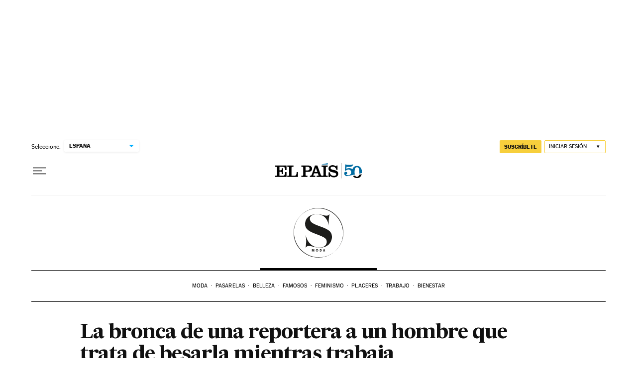

--- FILE ---
content_type: text/plain
request_url: https://ak-ads-ns.prisasd.com/slot/control/hb/control.json
body_size: 89
content:
{"positionOnlyGAM": {
    "all": [
      "btn1",
      "mldb1",
      "mldb5",
      "mcd",
      "mldb2",
      "nstd3",
      "nstd1",
      "intext",
      "ldb5",
      "nstd11"
    ],
"elpais_web/portada":[
"ldb1",
"mpu1",
"mpu2",
"sky1",
"sky2"
],
"elpais_mob/portada":[
"mldb1",
"mpu1",
"mpu2"
],
"as_web/portada":[
"ldb1",
"ldb5",
"ldb6",
"ldb8",
"mpu1",
"sky1",
"sky2"
],
"as_mob/portada":[
"mldb1",
"mldb5",
"mldb6",
"mldb8",
"mpu1"
],
"elpais_finanzas_economia_web/portada":[
"ldb1",
"mpu1",
"sky1",
"sky2"
],
"elpais_tecnologia_web/portada":[
"mpu2"
],
"elpais_tecnologia_mob/portada":[
"mpu2",
"sticky"
],
"anot": 
{"elpais_web":[
"mpu2"
],
"elpais_mob":[
"mpu2",
"sticky"
],
"as_web":[
"ldb1",
"mpu1",
"sky1",
"sky2"
],
"as_mob":[
"mldb1"
],
"elpais_finanzas_economia_web":[
"ldb1",
"mpu1",
"mpu2",
"sky1",
"sky2"
],
"elpais_finanzas_economia_mob":[
"mpu2",
"sticky"
],
"elpais_tecnologia_web":[
"mpu2"
],
"elpais_tecnologia_mob":[
"mpu2",
"sticky"
],
      "as_web/futbol/femenino": [
        "ldb1",
        "sky1",
        "sky2",
        "mldb1",
        "mpu1",
        "sticky"
      ]
    }
  },
  "bidFilter": []
}

--- FILE ---
content_type: application/javascript; charset=utf-8
request_url: https://fundingchoicesmessages.google.com/f/AGSKWxUj6JXbplRJvqabUSD3u6rGStRU51wR8wQhcyhB5oB_fnDHIW_bVQvBV8rq-rjnGvw657PbSIZ_92-hXtDWm3ND-hMqyWMxBrv4iuKG_6JHh9_DZOwU4sIj9G5G8A20i_tlTUlCTbzfyfs5j8Y3P-2Ej4o-6F5bAHLV-qAo9AT1sHWgmuqawaATonkE/_.650x100./adtype=-banner-ad-/trafficads.=adcode&
body_size: -1292
content:
window['083cca62-e6a4-460a-9d4e-1be0d80b82bf'] = true;

--- FILE ---
content_type: application/javascript; charset=utf-8
request_url: https://fundingchoicesmessages.google.com/f/AGSKWxWo49qNM-lr2hxZvbXfVzwqSaNTkqkazxCYH4zwJTBRKZ70BJvAAyw0UxaXpK13JvOX2jvAKajroVrWWWJ-27_M5I1khNGNjJdnGgqchtk2gneGVtIwk6klJViLn4GYBodCCpw=?fccs=W251bGwsbnVsbCxudWxsLG51bGwsbnVsbCxudWxsLFsxNzY4ODMzMDcwLDk0NzAwMDAwMF0sbnVsbCxudWxsLG51bGwsW251bGwsWzcsNl0sbnVsbCxudWxsLG51bGwsbnVsbCxudWxsLG51bGwsbnVsbCxudWxsLG51bGwsMV0sImh0dHBzOi8vZWxwYWlzLmNvbS9zbW9kYS9sYS1icm9uY2EtZGUtdW5hLXJlcG9ydGVyYS1hLXVuLWFmaWNpb25hZG8tcXVlLXRyYXRhLWRlLWJlc2FybGEtbWllbnRyYXMtdHJhYmFqYS5odG1sIixudWxsLFtbOCwiTTlsa3pVYVpEc2ciXSxbOSwiZW4tVVMiXSxbMTYsIlsxLDEsMV0iXSxbMTksIjIiXSxbMTcsIlswXSJdLFsyNCwiIl0sWzI5LCJmYWxzZSJdXV0
body_size: 99
content:
if (typeof __googlefc.fcKernelManager.run === 'function') {"use strict";this.default_ContributorServingResponseClientJs=this.default_ContributorServingResponseClientJs||{};(function(_){var window=this;
try{
var np=function(a){this.A=_.t(a)};_.u(np,_.J);var op=function(a){this.A=_.t(a)};_.u(op,_.J);op.prototype.getWhitelistStatus=function(){return _.F(this,2)};var pp=function(a){this.A=_.t(a)};_.u(pp,_.J);var qp=_.Zc(pp),rp=function(a,b,c){this.B=a;this.j=_.A(b,np,1);this.l=_.A(b,_.Nk,3);this.F=_.A(b,op,4);a=this.B.location.hostname;this.D=_.Dg(this.j,2)&&_.O(this.j,2)!==""?_.O(this.j,2):a;a=new _.Og(_.Ok(this.l));this.C=new _.bh(_.q.document,this.D,a);this.console=null;this.o=new _.jp(this.B,c,a)};
rp.prototype.run=function(){if(_.O(this.j,3)){var a=this.C,b=_.O(this.j,3),c=_.dh(a),d=new _.Ug;b=_.fg(d,1,b);c=_.C(c,1,b);_.hh(a,c)}else _.eh(this.C,"FCNEC");_.lp(this.o,_.A(this.l,_.Ae,1),this.l.getDefaultConsentRevocationText(),this.l.getDefaultConsentRevocationCloseText(),this.l.getDefaultConsentRevocationAttestationText(),this.D);_.mp(this.o,_.F(this.F,1),this.F.getWhitelistStatus());var e;a=(e=this.B.googlefc)==null?void 0:e.__executeManualDeployment;a!==void 0&&typeof a==="function"&&_.Qo(this.o.G,
"manualDeploymentApi")};var sp=function(){};sp.prototype.run=function(a,b,c){var d;return _.v(function(e){d=qp(b);(new rp(a,d,c)).run();return e.return({})})};_.Rk(7,new sp);
}catch(e){_._DumpException(e)}
}).call(this,this.default_ContributorServingResponseClientJs);
// Google Inc.

//# sourceURL=/_/mss/boq-content-ads-contributor/_/js/k=boq-content-ads-contributor.ContributorServingResponseClientJs.en_US.M9lkzUaZDsg.es5.O/d=1/exm=ad_blocking_detection_executable,kernel_loader,loader_js_executable/ed=1/rs=AJlcJMzanTQvnnVdXXtZinnKRQ21NfsPog/m=cookie_refresh_executable
__googlefc.fcKernelManager.run('\x5b\x5b\x5b7,\x22\x5b\x5bnull,\\\x22elpais.com\\\x22,\\\x22AKsRol9WP4_Jxozg_ID8Ep_fvT0t0q7Ixs2vpbPKWwpKhgGMGUCONxf4YGXK750A_e1fC_yWntw2BiTVmxJyDJAnm4cGhTQh0xUUnfIMTZK6o8Xy_UU2sdp6FLiWgFoe41rIJdxMLaTkXchK4r2iefnb9rnLVPCwNg\\\\u003d\\\\u003d\\\x22\x5d,null,\x5b\x5bnull,null,null,\\\x22https:\/\/fundingchoicesmessages.google.com\/f\/AGSKWxWX6ZloViINGnTsyM_Yo7nfcisf3usevae92OjXW0PFQxK7LK9C6HDpbrYletXRUP2xUfHFPjxR2VSQkz1FotoRg6IecDSB12UR_bVsWFlYYmZwFrcWpsN27kdKc4IgUEeMT1I\\\\u003d\\\x22\x5d,null,null,\x5bnull,null,null,\\\x22https:\/\/fundingchoicesmessages.google.com\/el\/AGSKWxVRvCYC3WvuNiEmqKYuBcHaPp6G9cTW2vOtvcZxcH0ppsVy5_Y0mQeuAf8Q76wmnizD3Ssl9HRut3SKEeRUyNOWJuCnP-0J1QMKJT8fo0MMNEYFEYukdWB38h2jCiYQdeOzNRk\\\\u003d\\\x22\x5d,null,\x5bnull,\x5b7,6\x5d,null,null,null,null,null,null,null,null,null,1\x5d\x5d,\x5b3,1\x5d\x5d\x22\x5d\x5d,\x5bnull,null,null,\x22https:\/\/fundingchoicesmessages.google.com\/f\/AGSKWxWT4nJdvGH-69d0m_j2pmItnyDcNe4iFrB7C-_RbiYUYYF05_n7yu28fUOp-6gSq0BnKk3O6t6JumnNCwweo3DAn6XFmnhA6IZ9dSFrrqaI6j6eua62kpgRxDfwWJ4Qp__CN_M\\u003d\x22\x5d\x5d');}